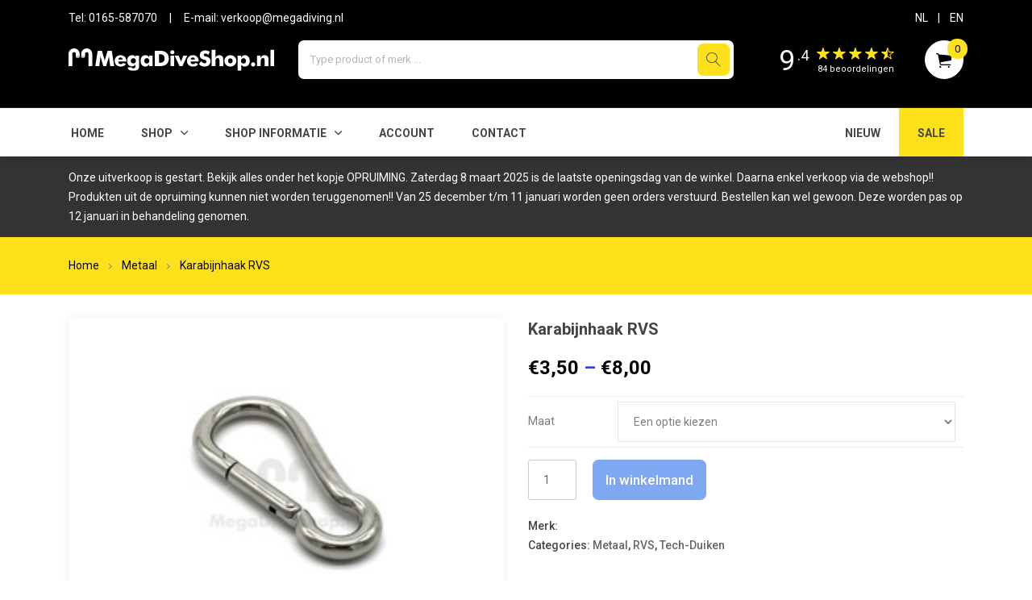

--- FILE ---
content_type: text/html; charset=UTF-8
request_url: https://www.megadiveshop.nl/product/karabijnhaak-rvs/
body_size: 14416
content:
<!doctype html>
<html lang="nl">
<head>
	<meta charset="UTF-8">
	<meta name="viewport" content="width=device-width, initial-scale=1">
	<link rel="profile" href="https://gmpg.org/xfn/11">
		
	<meta charset="utf-8">
    <meta http-equiv="x-ua-compatible" content="ie=edge">
    <title>Karabijnhaak RVS &#8211;  Mega Diveshop - Duikwinkel Roosendaal</title>
    <meta name="description" content="Karabijnhaak RVS | ">
    <meta name="viewport" content="width=device-width, initial-scale=1, shrink-to-fit=no">

    <!-- Favicon -->
    <link rel="shortcut icon" href="https://www.megadiveshop.nl/wp-content/themes/megadiveshop/images/favicon.png" type="image/x-icon">
    <link rel="apple-touch-icon" href="https://www.megadiveshop.nl/wp-content/themes/megadiveshop/images/favicon.png">

    <!-- Google font (font-family: 'Roboto', sans-serif;) --> 
    <link href="https://fonts.googleapis.com/css?family=Roboto:300,400,400i,500,700" rel="stylesheet">
    <link href="https://fonts.googleapis.com/css?family=Mukta+Malar:100,200,300,400,600,800|Roboto:100,200,300,400,600,800"
        rel="stylesheet">

    <!-- Plugins -->
    <link rel="stylesheet" href="https://www.megadiveshop.nl/wp-content/themes/megadiveshop/css/bootstrap.min.css">
    <link rel="stylesheet" href="https://www.megadiveshop.nl/wp-content/themes/megadiveshop/css/plugins.css">

    <!-- Style Css -->
    <link rel="stylesheet" href="https://www.megadiveshop.nl/wp-content/themes/megadiveshop/style.css">
	
	<!-- fancybox -->
    <link rel="stylesheet" href="https://www.megadiveshop.nl/wp-content/themes/megadiveshop/css/fancybox/core.css">
    <link rel="stylesheet" href="https://www.megadiveshop.nl/wp-content/themes/megadiveshop/css/fancybox/fullscreen.css">
    <link rel="stylesheet" href="https://www.megadiveshop.nl/wp-content/themes/megadiveshop/css/fancybox/share.css">
    <link rel="stylesheet" href="https://www.megadiveshop.nl/wp-content/themes/megadiveshop/css/fancybox/slideshow.css">
    <link rel="stylesheet" href="https://www.megadiveshop.nl/wp-content/themes/megadiveshop/css/fancybox/thumbs.css">
	
	
	
	<title>Karabijnhaak RVS &#8211; Megadiveshop</title>
<link rel='dns-prefetch' href='//s.w.org' />
<link rel="alternate" type="application/rss+xml" title="Megadiveshop &raquo; Feed" href="https://www.megadiveshop.nl/feed/" />
<link rel="alternate" type="application/rss+xml" title="Megadiveshop &raquo; Reactiesfeed" href="https://www.megadiveshop.nl/comments/feed/" />
		<script type="text/javascript">
			window._wpemojiSettings = {"baseUrl":"https:\/\/s.w.org\/images\/core\/emoji\/13.0.0\/72x72\/","ext":".png","svgUrl":"https:\/\/s.w.org\/images\/core\/emoji\/13.0.0\/svg\/","svgExt":".svg","source":{"concatemoji":"https:\/\/www.megadiveshop.nl\/wp-includes\/js\/wp-emoji-release.min.js?ver=5.5.15"}};
			!function(e,a,t){var n,r,o,i=a.createElement("canvas"),p=i.getContext&&i.getContext("2d");function s(e,t){var a=String.fromCharCode;p.clearRect(0,0,i.width,i.height),p.fillText(a.apply(this,e),0,0);e=i.toDataURL();return p.clearRect(0,0,i.width,i.height),p.fillText(a.apply(this,t),0,0),e===i.toDataURL()}function c(e){var t=a.createElement("script");t.src=e,t.defer=t.type="text/javascript",a.getElementsByTagName("head")[0].appendChild(t)}for(o=Array("flag","emoji"),t.supports={everything:!0,everythingExceptFlag:!0},r=0;r<o.length;r++)t.supports[o[r]]=function(e){if(!p||!p.fillText)return!1;switch(p.textBaseline="top",p.font="600 32px Arial",e){case"flag":return s([127987,65039,8205,9895,65039],[127987,65039,8203,9895,65039])?!1:!s([55356,56826,55356,56819],[55356,56826,8203,55356,56819])&&!s([55356,57332,56128,56423,56128,56418,56128,56421,56128,56430,56128,56423,56128,56447],[55356,57332,8203,56128,56423,8203,56128,56418,8203,56128,56421,8203,56128,56430,8203,56128,56423,8203,56128,56447]);case"emoji":return!s([55357,56424,8205,55356,57212],[55357,56424,8203,55356,57212])}return!1}(o[r]),t.supports.everything=t.supports.everything&&t.supports[o[r]],"flag"!==o[r]&&(t.supports.everythingExceptFlag=t.supports.everythingExceptFlag&&t.supports[o[r]]);t.supports.everythingExceptFlag=t.supports.everythingExceptFlag&&!t.supports.flag,t.DOMReady=!1,t.readyCallback=function(){t.DOMReady=!0},t.supports.everything||(n=function(){t.readyCallback()},a.addEventListener?(a.addEventListener("DOMContentLoaded",n,!1),e.addEventListener("load",n,!1)):(e.attachEvent("onload",n),a.attachEvent("onreadystatechange",function(){"complete"===a.readyState&&t.readyCallback()})),(n=t.source||{}).concatemoji?c(n.concatemoji):n.wpemoji&&n.twemoji&&(c(n.twemoji),c(n.wpemoji)))}(window,document,window._wpemojiSettings);
		</script>
		<style type="text/css">
img.wp-smiley,
img.emoji {
	display: inline !important;
	border: none !important;
	box-shadow: none !important;
	height: 1em !important;
	width: 1em !important;
	margin: 0 .07em !important;
	vertical-align: -0.1em !important;
	background: none !important;
	padding: 0 !important;
}
</style>
	<link rel='stylesheet' id='wp-block-library-css'  href='https://www.megadiveshop.nl/wp-includes/css/dist/block-library/style.min.css?ver=5.5.15' type='text/css' media='all' />
<link rel='stylesheet' id='wc-block-vendors-style-css'  href='https://www.megadiveshop.nl/wp-content/plugins/woocommerce/packages/woocommerce-blocks/build/vendors-style.css?ver=4.0.0' type='text/css' media='all' />
<link rel='stylesheet' id='wc-block-style-css'  href='https://www.megadiveshop.nl/wp-content/plugins/woocommerce/packages/woocommerce-blocks/build/style.css?ver=4.0.0' type='text/css' media='all' />
<link rel='stylesheet' id='pwb-styles-frontend-css'  href='https://www.megadiveshop.nl/wp-content/plugins/perfect-woocommerce-brands/assets/css/styles-frontend.min.css?ver=1.8.6' type='text/css' media='all' />
<link rel='stylesheet' id='woocommerce-layout-css'  href='https://www.megadiveshop.nl/wp-content/plugins/woocommerce/assets/css/woocommerce-layout.css?ver=4.9.2' type='text/css' media='all' />
<link rel='stylesheet' id='woocommerce-smallscreen-css'  href='https://www.megadiveshop.nl/wp-content/plugins/woocommerce/assets/css/woocommerce-smallscreen.css?ver=4.9.2' type='text/css' media='only screen and (max-width: 768px)' />
<link rel='stylesheet' id='woocommerce-general-css'  href='https://www.megadiveshop.nl/wp-content/plugins/woocommerce/assets/css/woocommerce.css?ver=4.9.2' type='text/css' media='all' />
<style id='woocommerce-inline-inline-css' type='text/css'>
.woocommerce form .form-row .required { visibility: visible; }
</style>
<script type='text/javascript' src='https://www.megadiveshop.nl/wp-includes/js/jquery/jquery.js?ver=1.12.4-wp' id='jquery-core-js'></script>
<link rel="https://api.w.org/" href="https://www.megadiveshop.nl/wp-json/" /><link rel="alternate" type="application/json" href="https://www.megadiveshop.nl/wp-json/wp/v2/product/105692" /><link rel="EditURI" type="application/rsd+xml" title="RSD" href="https://www.megadiveshop.nl/xmlrpc.php?rsd" />
<link rel="wlwmanifest" type="application/wlwmanifest+xml" href="https://www.megadiveshop.nl/wp-includes/wlwmanifest.xml" /> 
<meta name="generator" content="WordPress 5.5.15" />
<meta name="generator" content="WooCommerce 4.9.2" />
<link rel="canonical" href="https://www.megadiveshop.nl/product/karabijnhaak-rvs/" />
<link rel='shortlink' href='https://www.megadiveshop.nl/?p=105692' />
<link rel="alternate" type="application/json+oembed" href="https://www.megadiveshop.nl/wp-json/oembed/1.0/embed?url=https%3A%2F%2Fwww.megadiveshop.nl%2Fproduct%2Fkarabijnhaak-rvs%2F" />
<link rel="alternate" type="text/xml+oembed" href="https://www.megadiveshop.nl/wp-json/oembed/1.0/embed?url=https%3A%2F%2Fwww.megadiveshop.nl%2Fproduct%2Fkarabijnhaak-rvs%2F&#038;format=xml" />
	<noscript><style>.woocommerce-product-gallery{ opacity: 1 !important; }</style></noscript>
	<style type="text/css">.recentcomments a{display:inline !important;padding:0 !important;margin:0 !important;}</style>	

    <!-- Custom Styles -->
    <link rel="stylesheet" href="https://www.megadiveshop.nl/wp-content/themes/megadiveshop/css/custom.css">
	

	<script>
		var __SITE_URL 		= 'https://www.megadiveshop.nl/';
		var GET 			= [];
		var currentTime 	= 1769269856	</script>


	
</head>

<body class="product-template-default single single-product postid-105692 theme-megadiveshop woocommerce woocommerce-page woocommerce-no-js">




 <!--[if lte IE 9]>
    	<p class="browserupgrade">You are using an <strong>outdated</strong> browser. Please <a href="https://browsehappy.com/">upgrade your browser</a> to improve your experience and security.</p>
  	<![endif]-->

    <!-- Add your site or application content here -->

    <!-- Wrapper -->
    <div id="wrapper" class="wrapper">

        <!-- Header -->
        <header class="header header-3">
			
            <!-- Header Middle Area -->
            <div class="header-middle bg-theme">
                <div class="container">
					<div class="row mb-3">
						<div class="col-6">
							<div class="d-none d-md-inline-block">
								Tel:  <a href="tel:0031165587070">0165-587070</a> &nbsp;&nbsp;&nbsp; | &nbsp;&nbsp;&nbsp;
								E-mail: <a href="mailto:verkoop@megadiving.nl">verkoop@megadiving.nl</a>
							</div>
						</div>
						<div class="col-6 text-right">
							<a href="https://www.megadiveshop.nl/wp-admin/admin-ajax.php?action=megadiveshop_lang&lang=nl" class="lang" data-lang="nl">NL</a> &nbsp;&nbsp; | &nbsp;&nbsp; <a href="https://www.megadiveshop.nl/wp-admin/admin-ajax.php?action=megadiveshop_lang&lang=en" class="lang" data-lang="en">EN</a>
						</div>
					</div>
                    <div class="row align-items-center">
                        <div class="col-lg-3 col-md-8 col-sm-12 order-1 order-lg-1">
                           
							<a href="https://www.megadiveshop.nl" class="header-logo">
								<div class="mobile-menu clearfix"> </div>
                                <img src="https://www.megadiveshop.nl/wp-content/themes/megadiveshop/images/logo.svg" class="header-logo-img" alt="Megadiveshop">
                            </a>
                        </div>
                        <div class="col-lg-6 col-12 order-3 order-lg-2">
                            <form action="#" class="header-searchbox" id="header-search">
                                <input type="text" placeholder="Type product of merk ..." id="search-input-listener">
                                <button type="submit"><i class="lnr lnr-magnifier"></i></button>
                            </form>
							<div class="search-results-wrapper"></div>
                        </div>
                        <div class="col-lg-3 col-md-6 col-sm-6 order-2 order-lg-3">
                            <a href="https://www.megadiveshop.nl/m-ervaringen/">
								<div class="header-icons" >
																<div class="header-account header-experience">
									<span class="" style="
										font-size: 35px;
										padding-top: 13px;
										display: inline-block;
									">9</span>
									<span style="
										display: inline-block;
										vertical-align: 12px;
										font-size: 18px;
									">.4</span>
									<span class="" style="
										display: inline-block;
										vertical-align: -2px;
										margin-left: 7px;
										font-size: 18px;
										margin-right: 5px;
									">								
										<i class="ion ion-ios-star" style="color:#FFE11B;"></i> 
										<i class="ion ion-ios-star" style="color:#FFE11B;"></i> 
										<i class="ion ion-ios-star" style="color:#FFE11B;"></i> 
										<i class="ion ion-ios-star" style="color:#FFE11B;"></i> 
										<i class="ion ion-ios-star-half" style="color:#FFE11B;"></i>
										<span style="font-size: 11px;display: block; margin-top: -5px;">
											84 beoordelingen										</span> 
									</span>
								</div>
                                <div class="header-cart">
                                    <a class="header-carticon" href="https://www.megadiveshop.nl/winkelwagen"><i class="ion ion-ios-cart"></i><span
                                            class="count">0</span></a>
                                </div>
                            </div>
                            </a>
                        </div>
                    </div>
                </div>
            </div>
            <!--// Header Middle Area -->

            <!-- Header Bottom Area -->
            <div class="header-bottom bg-white">
                <div class="container">
                    <div class="row align-items-center">
                        <div class="col-lg-12 d-none d-lg-block">
                            <!-- Navigation -->
                            <nav class="ho-navigation ho-navigation-3">							
								<ul class=""><li class=""><a href="https://www.megadiveshop.nl/">Home</a></li><li class="dropdown-holder"><a href="#">Shop</a><ul class="hodropdown"><li class="category-12254"><a href="https://www.megadiveshop.nl/product-categorie/745-akties-merken">AKTIES merken</a></li><li class="category-11914"><a href="https://www.megadiveshop.nl/product-categorie/34-accessoires">Accessoires</a><ul class="subs"><li class="category-12511"><a href="https://www.megadiveshop.nl//product-categorie/34-accessoires/algemeen/">Algemeen <span class="product-count"></span></a></li><li class="category-12484"><a href="https://www.megadiveshop.nl//product-categorie/34-accessoires/bevestigen/">Bevestigen <span class="product-count"></span></a></li><li class="category-12061"><a href="https://www.megadiveshop.nl//product-categorie/34-accessoires/331-boeien/">Boeien <span class="product-count"></span></a></li><li class="category-12240"><a href="https://www.megadiveshop.nl//product-categorie/34-accessoires/710-communicatie/">Communicatie <span class="product-count"></span></a></li><li class="category-12193"><a href="https://www.megadiveshop.nl//product-categorie/34-accessoires/650-leitjes/">Leitjes <span class="product-count"></span></a></li><li class="category-12256"><a href="https://www.megadiveshop.nl//product-categorie/34-accessoires/758-logboeken/">Logboeken <span class="product-count"></span></a></li><li class="category-12621"><a href="https://www.megadiveshop.nl//product-categorie/34-accessoires/markeren-merken/">Markeren <span class="product-count"></span></a></li><li class="category-12590"><a href="https://www.megadiveshop.nl//product-categorie/34-accessoires/markers/">Markers <span class="product-count"></span></a></li><li class="category-12238"><a href="https://www.megadiveshop.nl//product-categorie/34-accessoires/705-maskers/">Maskers <span class="product-count"></span></a></li><li class="category-12405"><a href="https://www.megadiveshop.nl//product-categorie/34-accessoires/metaal/">Metaal <span class="product-count"></span></a></li><li class="category-11953"><a href="https://www.megadiveshop.nl//product-categorie/34-accessoires/84-onderhoud/">Onderhoud <span class="product-count"></span></a></li><li class="category-12182"><a href="https://www.megadiveshop.nl//product-categorie/34-accessoires/624-opbergen/">Opbergen <span class="product-count"></span></a></li><li class="category-11954"><a href="https://www.megadiveshop.nl//product-categorie/34-accessoires/85-ophangen/">Ophangen <span class="product-count"></span></a></li><li class="category-12062"><a href="https://www.megadiveshop.nl//product-categorie/34-accessoires/332-reels-spools/">Reels&amp;Spools <span class="product-count"></span></a></li><li class="category-12509"><a href="https://www.megadiveshop.nl//product-categorie/34-accessoires/sleutelhanger/">Sleutelhangers <span class="product-count"></span></a></li><li class="category-12510"><a href="https://www.megadiveshop.nl//product-categorie/34-accessoires/stickers/">Stickers <span class="product-count"></span></a></li><li class="category-11957"><a href="https://www.megadiveshop.nl//product-categorie/34-accessoires/94-tech-diving/">Tech Diving <span class="product-count"></span></a></li><li class="category-12176"><a href="https://www.megadiveshop.nl//product-categorie/34-accessoires/613-trimvesten/">Trimvesten <span class="product-count"></span></a></li><li class="category-12483"><a href="https://www.megadiveshop.nl//product-categorie/34-accessoires/veiligheid/">Veiligheid <span class="product-count"></span></a></li><li class="category-12255"><a href="https://www.megadiveshop.nl//product-categorie/34-accessoires/750-verzendkosten/">Verzendkosten <span class="product-count"></span></a></li><li class="category-12181"><a href="https://www.megadiveshop.nl//product-categorie/34-accessoires/622-vinnen/">Vinnen <span class="product-count"></span></a></li></ul></li><li class="category-11962"><a href="https://www.megadiveshop.nl/product-categorie/163-ademautomaten">Ademautomaten</a><ul class="subs"><li class="category-11968"><a href="https://www.megadiveshop.nl//product-categorie/163-ademautomaten/209-accessoires/">Accessoires <span class="product-count"></span></a></li><li class="category-11969"><a href="https://www.megadiveshop.nl//product-categorie/163-ademautomaten/210-automaten/">Automaten <span class="product-count"></span></a></li><li class="category-12302"><a href="https://www.megadiveshop.nl//product-categorie/163-ademautomaten/automatenset/">Automatensets <span class="product-count"></span></a></li><li class="category-12312"><a href="https://www.megadiveshop.nl//product-categorie/163-ademautomaten/complete-automatenset/">Complete automatenset <span class="product-count"></span></a></li><li class="category-12304"><a href="https://www.megadiveshop.nl//product-categorie/163-ademautomaten/dubbelsetautomaten-163-ademautomaten/">Dubbelset automaten <span class="product-count"></span></a></li><li class="category-12032"><a href="https://www.megadiveshop.nl//product-categorie/163-ademautomaten/287-eerste-trappen/">Eerste trappen <span class="product-count"></span></a></li><li class="category-12504"><a href="https://www.megadiveshop.nl//product-categorie/163-ademautomaten/mondstuk/">Mondstukken <span class="product-count"></span></a></li><li class="category-12077"><a href="https://www.megadiveshop.nl//product-categorie/163-ademautomaten/356-nitrox/">Nitrox <span class="product-count"></span></a></li><li class="category-12507"><a href="https://www.megadiveshop.nl//product-categorie/163-ademautomaten/octopushouder-163-ademautomaten/">Octopushouders <span class="product-count"></span></a></li><li class="category-11967"><a href="https://www.megadiveshop.nl//product-categorie/163-ademautomaten/208-octopussen/">Octopussen <span class="product-count"></span></a></li><li class="category-12411"><a href="https://www.megadiveshop.nl//product-categorie/163-ademautomaten/rubber-slangen/">Rubber Slangen <span class="product-count"></span></a></li><li class="category-12307"><a href="https://www.megadiveshop.nl//product-categorie/163-ademautomaten/sidemountset-163-ademautomaten/">Sidemountsets <span class="product-count"></span></a></li><li class="category-12074"><a href="https://www.megadiveshop.nl//product-categorie/163-ademautomaten/353-superflex-slangen/">Superflex Slangen <span class="product-count"></span></a></li><li class="category-12235"><a href="https://www.megadiveshop.nl//product-categorie/163-ademautomaten/702-toebehoren/">Toebehoren <span class="product-count"></span></a></li><li class="category-12026"><a href="https://www.megadiveshop.nl//product-categorie/163-ademautomaten/280-tweede-trappen/">Tweede trappen <span class="product-count"></span></a></li></ul></li><li class="category-11911"><a href="https://www.megadiveshop.nl/product-categorie/41-boeken-dvd-s">Boeken &amp; DVD's</a></li><li class="category-12057"><a href="https://www.megadiveshop.nl/product-categorie/327-boxen">Boxen</a></li><li class="category-11915"><a href="https://www.megadiveshop.nl/product-categorie/35-computers">Computers</a><ul class="subs"><li class="category-12320"><a href="https://www.megadiveshop.nl//product-categorie/35-computers/bandjes/">Bandjes <span class="product-count"></span></a></li><li class="category-12328"><a href="https://www.megadiveshop.nl//product-categorie/35-computers/batterijkit/">Batterijkits <span class="product-count"></span></a></li><li class="category-12331"><a href="https://www.megadiveshop.nl//product-categorie/35-computers/boots-bungees-35-computers/">Boots &amp; bungees <span class="product-count"></span></a></li><li class="category-12393"><a href="https://www.megadiveshop.nl//product-categorie/35-computers/computer-tas-35-computers/">Computer tasjes <span class="product-count"></span></a></li><li class="category-12319"><a href="https://www.megadiveshop.nl//product-categorie/35-computers/computers-35-computers/">Computers <span class="product-count"></span></a></li><li class="category-12327"><a href="https://www.megadiveshop.nl//product-categorie/35-computers/display-beschermer-35-computers/">Display beschermers <span class="product-count"></span></a></li><li class="category-12549"><a href="https://www.megadiveshop.nl//product-categorie/35-computers/overig-35-computers/">Overig <span class="product-count"></span></a></li><li class="category-12324"><a href="https://www.megadiveshop.nl//product-categorie/35-computers/pc-interfaces/">PC Interfaces <span class="product-count"></span></a></li><li class="category-12396"><a href="https://www.megadiveshop.nl//product-categorie/35-computers/upgrades/">Upgrades <span class="product-count"></span></a></li><li class="category-12323"><a href="https://www.megadiveshop.nl//product-categorie/35-computers/verlengbanden-35-computers/">Verlengbanden <span class="product-count"></span></a></li><li class="category-12395"><a href="https://www.megadiveshop.nl//product-categorie/35-computers/zender/">Zenders <span class="product-count"></span></a></li></ul></li><li class="category-11921"><a href="https://www.megadiveshop.nl/product-categorie/29-flessen">Flessen</a><ul class="subs"><li class="category-12433"><a href="https://www.megadiveshop.nl//product-categorie/29-flessen/adapters/">Adapters <span class="product-count"></span></a></li><li class="category-12438"><a href="https://www.megadiveshop.nl//product-categorie/29-flessen/duikfles-banden/">Duikfles banden <span class="product-count"></span></a></li><li class="category-12432"><a href="https://www.megadiveshop.nl//product-categorie/29-flessen/handvat/">Handvaten <span class="product-count"></span></a></li><li class="category-12575"><a href="https://www.megadiveshop.nl//product-categorie/29-flessen/kale-fles/">Kale fles <span class="product-count"></span></a></li><li class="category-12565"><a href="https://www.megadiveshop.nl//product-categorie/29-flessen/metalsub-quick-release/">Metalsub Quick Release <span class="product-count"></span></a></li><li class="category-12437"><a href="https://www.megadiveshop.nl//product-categorie/29-flessen/oppervlakte-manometers/">Oppervlakte manometers <span class="product-count"></span></a></li><li class="category-12595"><a href="https://www.megadiveshop.nl//product-categorie/29-flessen/overige/">Overige <span class="product-count"></span></a></li><li class="category-12441"><a href="https://www.megadiveshop.nl//product-categorie/29-flessen/persoonlijk-filter-29-flessen/">Persoonlijk filter <span class="product-count"></span></a></li><li class="category-12592"><a href="https://www.megadiveshop.nl//product-categorie/29-flessen/stage-rigging/">Stage Rigging <span class="product-count"></span></a></li><li class="category-11943"><a href="https://www.megadiveshop.nl//product-categorie/29-flessen/68-dubbel-sets/">dubbel sets <span class="product-count"></span></a></li><li class="category-11942"><a href="https://www.megadiveshop.nl//product-categorie/29-flessen/67-enkele-fles/">enkele fles <span class="product-count"></span></a></li><li class="category-11947"><a href="https://www.megadiveshop.nl//product-categorie/29-flessen/72-flesnetten/">flesnetten <span class="product-count"></span></a></li><li class="category-11946"><a href="https://www.megadiveshop.nl//product-categorie/29-flessen/71-flesvoeten/">flesvoeten <span class="product-count"></span></a></li><li class="category-11945"><a href="https://www.megadiveshop.nl//product-categorie/29-flessen/70-kranen/">kranen <span class="product-count"></span></a></li><li class="category-12174"><a href="https://www.megadiveshop.nl//product-categorie/29-flessen/611-schietsport/">schietsport <span class="product-count"></span></a></li><li class="category-11944"><a href="https://www.megadiveshop.nl//product-categorie/29-flessen/69-stages/">stages <span class="product-count"></span></a></li></ul></li><li class="category-11909"><a href="https://www.megadiveshop.nl/product-categorie/39-fotografie-filmen">Fotografie &amp; Filmen</a></li><li class="category-11960"><a href="https://www.megadiveshop.nl/product-categorie/110-gebruikt-materiaal">Gebruikt materiaal</a><ul class="subs"><li class="category-12538"><a href="https://www.megadiveshop.nl//product-categorie/110-gebruikt-materiaal/ademautomaat/">Ademautomaten <span class="product-count"></span></a></li><li class="category-12550"><a href="https://www.megadiveshop.nl//product-categorie/110-gebruikt-materiaal/diversen/">Diversen <span class="product-count"></span></a></li><li class="category-12541"><a href="https://www.megadiveshop.nl//product-categorie/110-gebruikt-materiaal/duikpak/">Duikpakken <span class="product-count"></span></a></li><li class="category-12536"><a href="https://www.megadiveshop.nl//product-categorie/110-gebruikt-materiaal/fles/">Flessen <span class="product-count"></span></a></li><li class="category-12544"><a href="https://www.megadiveshop.nl//product-categorie/110-gebruikt-materiaal/fotografie/">Fotografie <span class="product-count"></span></a></li><li class="category-12537"><a href="https://www.megadiveshop.nl//product-categorie/110-gebruikt-materiaal/instrumenten/">Instrumenten <span class="product-count"></span></a></li><li class="category-12542"><a href="https://www.megadiveshop.nl//product-categorie/110-gebruikt-materiaal/lampen/">Lampen <span class="product-count"></span></a></li><li class="category-12540"><a href="https://www.megadiveshop.nl//product-categorie/110-gebruikt-materiaal/messen-110-gebruikt-materiaal/">Messen <span class="product-count"></span></a></li><li class="category-12546"><a href="https://www.megadiveshop.nl//product-categorie/110-gebruikt-materiaal/tassen-110-gebruikt-materiaal/">Tassen <span class="product-count"></span></a></li><li class="category-12535"><a href="https://www.megadiveshop.nl//product-categorie/110-gebruikt-materiaal/trimvest-2/">Trimvesten <span class="product-count"></span></a></li><li class="category-12539"><a href="https://www.megadiveshop.nl//product-categorie/110-gebruikt-materiaal/vinnen/">Vinnen <span class="product-count"></span></a></li></ul></li><li class="category-11908"><a href="https://www.megadiveshop.nl/product-categorie/38-hand-schoenen">Hand-schoenen</a><ul class="subs"><li class="category-12458"><a href="https://www.megadiveshop.nl//product-categorie/38-hand-schoenen/handschoen/">Handschoenen <span class="product-count"></span></a></li><li class="category-12461"><a href="https://www.megadiveshop.nl//product-categorie/38-hand-schoenen/laarzen-38-hand-schoenen/">Laarzen <span class="product-count"></span></a></li><li class="category-12462"><a href="https://www.megadiveshop.nl//product-categorie/38-hand-schoenen/sokken/">Sokken <span class="product-count"></span></a></li></ul></li><li class="category-11916"><a href="https://www.megadiveshop.nl/product-categorie/36-horloges">Horloges</a><ul class="subs"><li class="category-12140"><a href="https://www.megadiveshop.nl//product-categorie/36-horloges/556-overige-merken/">Overige merken <span class="product-count"></span></a></li></ul></li><li class="category-11920"><a href="https://www.megadiveshop.nl/product-categorie/28-instrumenten">Instrumenten</a><ul class="subs"><li class="category-12513"><a href="https://www.megadiveshop.nl//product-categorie/28-instrumenten/console/">Consoles <span class="product-count"></span></a></li><li class="category-12520"><a href="https://www.megadiveshop.nl//product-categorie/28-instrumenten/onderdelen-28-instrumenten/">Onderdelen/Accessoires <span class="product-count"></span></a></li><li class="category-12516"><a href="https://www.megadiveshop.nl//product-categorie/28-instrumenten/polsinstrument-28-instrumenten/">Polsinstrument <span class="product-count"></span></a></li><li class="category-12517"><a href="https://www.megadiveshop.nl//product-categorie/28-instrumenten/slang-28-instrumenten/">Slangen <span class="product-count"></span></a></li></ul></li><li class="category-11923"><a href="https://www.megadiveshop.nl/product-categorie/31-lampen">Lampen</a><ul class="subs"><li class="category-12143"><a href="https://www.megadiveshop.nl//product-categorie/31-lampen/559-accessoires/">Accessoires <span class="product-count"></span></a></li><li class="category-12141"><a href="https://www.megadiveshop.nl//product-categorie/31-lampen/557-accu-s/">Accu's <span class="product-count"></span></a></li><li class="category-12297"><a href="https://www.megadiveshop.nl//product-categorie/31-lampen/accu-packs/">Accupacks <span class="product-count"></span></a></li><li class="category-12192"><a href="https://www.megadiveshop.nl//product-categorie/31-lampen/644-foto-video-sets/">Foto/video sets <span class="product-count"></span></a></li><li class="category-12144"><a href="https://www.megadiveshop.nl//product-categorie/31-lampen/560-handlampen/">Handlampen <span class="product-count"></span></a></li><li class="category-12227"><a href="https://www.megadiveshop.nl//product-categorie/31-lampen/690-handvaten/">Handvaten <span class="product-count"></span></a></li><li class="category-12142"><a href="https://www.megadiveshop.nl//product-categorie/31-lampen/558-kabellampen/">Kabellampen <span class="product-count"></span></a></li><li class="category-12138"><a href="https://www.megadiveshop.nl//product-categorie/31-lampen/554-kabellampen-sets/">Kabellampen/sets <span class="product-count"></span></a></li><li class="category-12293"><a href="https://www.megadiveshop.nl//product-categorie/31-lampen/kabel/">Kabels <span class="product-count"></span></a></li><li class="category-12226"><a href="https://www.megadiveshop.nl//product-categorie/31-lampen/689-laders/">Laders <span class="product-count"></span></a></li><li class="category-12146"><a href="https://www.megadiveshop.nl//product-categorie/31-lampen/562-lamp-set/">Lamp set <span class="product-count"></span></a></li><li class="category-12299"><a href="https://www.megadiveshop.nl//product-categorie/31-lampen/lampjes/">Lampjes <span class="product-count"></span></a></li><li class="category-12127"><a href="https://www.megadiveshop.nl//product-categorie/31-lampen/543-lampkoppen/">Lampkoppen <span class="product-count"></span></a></li></ul></li><li class="category-11919"><a href="https://www.megadiveshop.nl/product-categorie/25-lood-gordels">Lood &amp; Gordels</a><ul class="subs"><li class="category-12156"><a href="https://www.megadiveshop.nl//product-categorie/25-lood-gordels/578-accessoires/">Accessoires <span class="product-count"></span></a></li><li class="category-11955"><a href="https://www.megadiveshop.nl//product-categorie/25-lood-gordels/172-loodblokken/">Loodblokken <span class="product-count"></span></a></li><li class="category-11952"><a href="https://www.megadiveshop.nl//product-categorie/25-lood-gordels/173-loodgordels/">Loodgordels <span class="product-count"></span></a></li><li class="category-11961"><a href="https://www.megadiveshop.nl//product-categorie/25-lood-gordels/171-softlood/">Softlood <span class="product-count"></span></a></li></ul></li><li class="category-11925"><a href="https://www.megadiveshop.nl/product-categorie/22-maskers">Maskers</a><ul class="subs"><li class="category-12246"><a href="https://www.megadiveshop.nl//product-categorie/22-maskers/729-accessoires-parts/">Accessoires/parts <span class="product-count"></span></a></li><li class="category-12249"><a href="https://www.megadiveshop.nl//product-categorie/22-maskers/734-communicatie/">Communicatie <span class="product-count"></span></a></li><li class="category-12200"><a href="https://www.megadiveshop.nl//product-categorie/22-maskers/657-glazen-op-sterkte/">Glazen op sterkte <span class="product-count"></span></a></li><li class="category-12398"><a href="https://www.megadiveshop.nl//product-categorie/22-maskers/maskers/">Maskers <span class="product-count"></span></a></li><li class="category-12401"><a href="https://www.megadiveshop.nl//product-categorie/22-maskers/snorkelsets/">Snorkelsets <span class="product-count"></span></a></li><li class="category-12400"><a href="https://www.megadiveshop.nl//product-categorie/22-maskers/volgelaatmaskers/">Volgelaatmaskers <span class="product-count"></span></a></li></ul></li><li class="category-11910"><a href="https://www.megadiveshop.nl/product-categorie/40-messen-gereedschap">Messen &amp; Gereedschap</a><ul class="subs"><li class="category-12498"><a href="https://www.megadiveshop.nl//product-categorie/40-messen-gereedschap/gereedschap/">Gereedschap <span class="product-count"></span></a></li><li class="category-12501"><a href="https://www.megadiveshop.nl//product-categorie/40-messen-gereedschap/lijnsnijder-40-messen-gereedschap/">Lijnsnijders <span class="product-count"></span></a></li><li class="category-12497"><a href="https://www.megadiveshop.nl//product-categorie/40-messen-gereedschap/messen-40-messen-gereedschap/">Messen <span class="product-count"></span></a></li><li class="category-12494"><a href="https://www.megadiveshop.nl//product-categorie/40-messen-gereedschap/onderdelen-40-messen-gereedschap/">Onderdelen <span class="product-count"></span></a></li></ul></li><li class="category-12301"><a href="https://www.megadiveshop.nl/product-categorie/nieuw">Nieuw</a></li><li class="category-12269"><a href="https://www.megadiveshop.nl/product-categorie/sale">OPRUIMING</a></li><li class="category-12239"><a href="https://www.megadiveshop.nl/product-categorie/707-onderdelen">Onderdelen</a></li><li class="category-11924"><a href="https://www.megadiveshop.nl/product-categorie/32-pakken">Pakken</a><ul class="subs"><li class="category-11927"><a href="https://www.megadiveshop.nl//product-categorie/32-pakken/52-caps/">Caps <span class="product-count"></span></a></li><li class="category-11906"><a href="https://www.megadiveshop.nl//product-categorie/32-pakken/50-droogpakken/">Droogpakken <span class="product-count"></span></a></li><li class="category-11926"><a href="https://www.megadiveshop.nl//product-categorie/32-pakken/51-natpakken/">Natpakken <span class="product-count"></span></a></li><li class="category-12283"><a href="https://www.megadiveshop.nl//product-categorie/32-pakken/neoprene-overige/">Neoprene overige <span class="product-count"></span></a></li><li class="category-11963"><a href="https://www.megadiveshop.nl//product-categorie/32-pakken/187-onderpakken/">Onderpakken <span class="product-count"></span></a></li><li class="category-12194"><a href="https://www.megadiveshop.nl//product-categorie/32-pakken/651-pakverwarming/">Pakverwarming <span class="product-count"></span></a></li><li class="category-12580"><a href="https://www.megadiveshop.nl//product-categorie/32-pakken/thermal-skin-32-pakken/">Thermal skin <span class="product-count"></span></a></li></ul></li><li class="category-12257"><a href="https://www.megadiveshop.nl/product-categorie/767-schietsport">Schietsport</a></li><li class="category-12218"><a href="https://www.megadiveshop.nl/product-categorie/681-side-mount">Side Mount</a></li><li class="category-11917"><a href="https://www.megadiveshop.nl/product-categorie/23-snorkels">Snorkels</a></li><li class="category-11922"><a href="https://www.megadiveshop.nl/product-categorie/30-tassen-koffers">Tassen &amp; Koffers</a><ul class="subs"><li class="category-12196"><a href="https://www.megadiveshop.nl//product-categorie/30-tassen-koffers/653-accessoires/">Accessoires <span class="product-count"></span></a></li><li class="category-12528"><a href="https://www.megadiveshop.nl//product-categorie/30-tassen-koffers/dry-bag/">Dry bags <span class="product-count"></span></a></li><li class="category-12164"><a href="https://www.megadiveshop.nl//product-categorie/30-tassen-koffers/599-grote-koffers/">Grote koffers <span class="product-count"></span></a></li><li class="category-12163"><a href="https://www.megadiveshop.nl//product-categorie/30-tassen-koffers/598-kleine-koffers/">Kleine koffers <span class="product-count"></span></a></li><li class="category-12241"><a href="https://www.megadiveshop.nl//product-categorie/30-tassen-koffers/714-losse-schuimvulling/">Losse schuimvulling <span class="product-count"></span></a></li><li class="category-12531"><a href="https://www.megadiveshop.nl//product-categorie/30-tassen-koffers/mesh-bag-30-tassen-koffers/">Mesh bags <span class="product-count"></span></a></li><li class="category-12532"><a href="https://www.megadiveshop.nl//product-categorie/30-tassen-koffers/snorkeltas/">Snorkeltas <span class="product-count"></span></a></li><li class="category-12409"><a href="https://www.megadiveshop.nl//product-categorie/30-tassen-koffers/tassen/">Tassen <span class="product-count"></span></a></li></ul></li><li class="category-11907"><a href="https://www.megadiveshop.nl/product-categorie/37-trimvesten">Trimvesten</a><ul class="subs"><li class="category-12179"><a href="https://www.megadiveshop.nl//product-categorie/37-trimvesten/616-accessoires/">Accessoires <span class="product-count"></span></a></li><li class="category-12473"><a href="https://www.megadiveshop.nl//product-categorie/37-trimvesten/camband-37-trimvesten/">Cambands <span class="product-count"></span></a></li><li class="category-12469"><a href="https://www.megadiveshop.nl//product-categorie/37-trimvesten/inflator-37-trimvesten/">Inflators <span class="product-count"></span></a></li><li class="category-12467"><a href="https://www.megadiveshop.nl//product-categorie/37-trimvesten/loodzak-37-trimvesten/">Loodzakken <span class="product-count"></span></a></li><li class="category-12639"><a href="https://www.megadiveshop.nl//product-categorie/37-trimvesten/onderdelen-37-trimvesten/">Onderdelen <span class="product-count"></span></a></li><li class="category-12470"><a href="https://www.megadiveshop.nl//product-categorie/37-trimvesten/pocket/">Pockets <span class="product-count"></span></a></li><li class="category-12474"><a href="https://www.megadiveshop.nl//product-categorie/37-trimvesten/slang/">Slangen <span class="product-count"></span></a></li><li class="category-12403"><a href="https://www.megadiveshop.nl//product-categorie/37-trimvesten/trimvest/">Trimvesten <span class="product-count"></span></a></li></ul></li><li class="category-11918"><a href="https://www.megadiveshop.nl/product-categorie/24-vinnen">Vinnen</a><ul class="subs"><li class="category-11933"><a href="https://www.megadiveshop.nl//product-categorie/24-vinnen/58-gesloten-vinnen/">gesloten vinnen <span class="product-count"></span></a></li><li class="category-11934"><a href="https://www.megadiveshop.nl//product-categorie/24-vinnen/59-open-hiel-vinnen/">open hiel vinnen <span class="product-count"></span></a></li><li class="category-11935"><a href="https://www.megadiveshop.nl//product-categorie/24-vinnen/60-vin-accessoires/">vin accessoires <span class="product-count"></span></a></li></ul></li><li class="category-12245"><a href="https://www.megadiveshop.nl/product-categorie/728-volgelaatmaskers">Volgelaatmaskers</a></li><li class="category-11973"><a href="https://www.megadiveshop.nl/product-categorie/216-voorpagina">Voorpagina</a><ul class="subs"><li class="category-11974"><a href="https://www.megadiveshop.nl//product-categorie/216-voorpagina/217-duiken/">Duiken <span class="product-count"></span></a></li><li class="category-11977"><a href="https://www.megadiveshop.nl//product-categorie/216-voorpagina/220-kinderen/">Kinderen <span class="product-count"></span></a></li><li class="category-11975"><a href="https://www.megadiveshop.nl//product-categorie/216-voorpagina/218-snorkelen/">Snorkelen <span class="product-count"></span></a></li><li class="category-11976"><a href="https://www.megadiveshop.nl//product-categorie/216-voorpagina/219-tech-duiken/">Tech-Duiken <span class="product-count"></span></a></li></ul></li><li class="category-11950"><a href="https://www.megadiveshop.nl/product-categorie/78-wings">Wings</a><ul class="subs"><li class="category-12447"><a href="https://www.megadiveshop.nl//product-categorie/78-wings/back-plates/">Back plates <span class="product-count"></span></a></li><li class="category-12445"><a href="https://www.megadiveshop.nl//product-categorie/78-wings/bladder/">Bladders <span class="product-count"></span></a></li><li class="category-12446"><a href="https://www.megadiveshop.nl//product-categorie/78-wings/harnas/">Harnassen <span class="product-count"></span></a></li><li class="category-12448"><a href="https://www.megadiveshop.nl//product-categorie/78-wings/onderdelen/">Onderdelen <span class="product-count"></span></a></li><li class="category-12444"><a href="https://www.megadiveshop.nl//product-categorie/78-wings/wings-complete/">Wings compleet <span class="product-count"></span></a></li></ul></li><li class="category-11913"><a href="https://www.megadiveshop.nl/product-categorie/33-zwem-kleding">Zwem- kleding</a><ul class="subs"><li class="category-11940"><a href="https://www.megadiveshop.nl//product-categorie/33-zwem-kleding/65-caps/">caps <span class="product-count"></span></a></li><li class="category-12185"><a href="https://www.megadiveshop.nl//product-categorie/33-zwem-kleding/629-handdoeken/">handdoeken <span class="product-count"></span></a></li><li class="category-11939"><a href="https://www.megadiveshop.nl//product-categorie/33-zwem-kleding/64-rashguards/">rashguards <span class="product-count"></span></a></li><li class="category-11938"><a href="https://www.megadiveshop.nl//product-categorie/33-zwem-kleding/63-shirts/">shirts <span class="product-count"></span></a></li><li class="category-11937"><a href="https://www.megadiveshop.nl//product-categorie/33-zwem-kleding/62-waterschoenen/">waterschoenen <span class="product-count"></span></a></li><li class="category-11949"><a href="https://www.megadiveshop.nl//product-categorie/33-zwem-kleding/74-zonnebrillen/">zonnebrillen <span class="product-count"></span></a></li><li class="category-11941"><a href="https://www.megadiveshop.nl//product-categorie/33-zwem-kleding/66-zwembrillen/">zwembrillen <span class="product-count"></span></a></li><li class="category-11936"><a href="https://www.megadiveshop.nl//product-categorie/33-zwem-kleding/61-zwemkleding/">zwemkleding <span class="product-count"></span></a></li></ul></li></ul></li><li class=" dropdown-holder"><a href="https://www.megadiveshop.nl/shop-informatie/">SHOP INFORMATIE</a><ul class="hodropdown"><li class=""><a href="https://www.megadiveshop.nl/shop-informatie/maattabel/">Maattabel</a></li><li class=""><a href="https://www.megadiveshop.nl/shop-informatie/algemene-voorwaarden/">Algemene voorwaarden</a></li><li class=""><a href="https://www.megadiveshop.nl/shop-informatie/verzendinformatie/">Verzendinformatie</a></li><li class=""><a href="https://www.megadiveshop.nl/shop-informatie/retourneren/">Retourneren</a></li><li class=""><a href="https://www.megadiveshop.nl/shop-informatie/privacy-policy/">Privacy policy</a></li><li class=""><a href="https://www.megadiveshop.nl/shop-informatie/betaalmogelijkheden/">Betaalmogelijkheden</a></li><li class=""><a href="https://www.megadiveshop.nl/shop-informatie/disclaimer/">Disclaimer</a></li><li class=""><a href="https://www.megadiveshop.nl/shop-informatie/garantie/">Garantie</a></li><li class=""><a href="https://www.megadiveshop.nl/shop-informatie/merken/">Merken</a></li></ul></li><li class="mobile-only"><a href="https://www.megadiveshop.nl/winkelwagen/">Winkelwagen</a></li><li class=""><a href="https://www.megadiveshop.nl/account/">Account</a></li><li class=""><a href="https://www.megadiveshop.nl/contact/">Contact</a></li><li class="float-right pull-right bg-color">
						<a href="https://www.megadiveshop.nl/product-categorie/sale/">SALE</a>
					</li><li class="float-right pull-right">
							<a href="https://www.megadiveshop.nl/product-categorie/nieuw/">NIEUW</a>
						</li></ul>	
                            </nav>
                            <!--// Navigation -->

                        </div>
                    </div>
                </div>
            </div>
            <!--// Header Bottom Area -->

        </header>
        <!--// Header -->
					<div class="newsflash"><div class="container">Onze uitverkoop is gestart. Bekijk alles onder het kopje OPRUIMING. Zaterdag 8 maart 2025 is de laatste openingsdag van de winkel. Daarna enkel verkoop via de webshop!! Produkten uit de opruiming kunnen niet worden teruggenomen!! Van 25 december t/m 11 januari worden geen orders verstuurd. Bestellen kan wel gewoon. Deze worden pas op 12 januari in behandeling genomen.</div></div>
		
	<div id="primary" class="content-area"><main id="main" class="site-main" role="main"><nav class="woocommerce-breadcrumb"><a href="https://www.megadiveshop.nl">Home</a>&nbsp;&#47;&nbsp;<a href="https://www.megadiveshop.nl/product-categorie/34-accessoires/">Accessoires</a>&nbsp;&#47;&nbsp;<a href="https://www.megadiveshop.nl/product-categorie/34-accessoires/metaal/">Metaal</a>&nbsp;&#47;&nbsp;Karabijnhaak RVS</nav>
					
			<div class="breadcrumb-area bg-color">
	<div class="container">
		<div class="ho-breadcrumb">
			<ul>
				<li><a href="https://www.megadiveshop.nl">Home</a></li>
				<li><a href="https://www.megadiveshop.nl/product-categorie/metaal">Metaal</a></li>
				<li><a href="https://www.megadiveshop.nl/product/karabijnhaak-rvs/">Karabijnhaak RVS</a></li>
				
			</ul>
		</div>
	</div>
</div>
	
<main class="page-content">
	<div class="woocommerce">
		<div class="woocommerce-notices-wrapper"></div>
	</div>
	
	<!-- Product Details Area -->
	<div class="product-details-area bg-white ptb-30">
		<div class="container">
			<div class="woocommerce-notices-wrapper"></div>			
			<div class="pdetails">
				<div class="row">
					<div class="col-lg-6">
						<div class="pdetails-images">
							<div class="pdetails-largeimages pdetails-imagezoom">
																
								<div data-thumb="https://www.megadiveshop.nl/wp-content/uploads/2020/10/karabiner-ss-snap-hook.jpg" data-thumb-alt="" class="woocommerce-product-gallery__image" style="width: 100%; display: inline-block;">
									<a href="https://www.megadiveshop.nl/wp-content/uploads/2020/10/karabiner-ss-snap-hook.jpg" data-fancybox="gallery" tabindex="0">
										<img src="https://www.megadiveshop.nl/wp-content/uploads/2020/10/karabiner-ss-snap-hook.jpg" class="wp-post-image" alt="" title="																	Karabijnhaak RVS								" data-caption="" data-src="https://www.megadiveshop.nl/wp-content/uploads/2020/10/karabiner-ss-snap-hook.jpg" data-large_image="https://www.megadiveshop.nl/wp-content/uploads/2020/10/karabiner-ss-snap-hook.jpg" data-large_image_width="300" data-large_image_height="624" srcset="https://www.megadiveshop.nl/wp-content/uploads/2020/10/karabiner-ss-snap-hook.jpg 300w, https://www.megadiveshop.nl/wp-content/uploads/2020/10/karabiner-ss-snap-hook.jpg 144w" sizes="(max-width: 300px) 100vw, 300px" width="300" height="624">
									</a>
								</div>
								
							</div>

							<div class="pdetails-thumbs">
															</div> 
						</div>
					</div>
					<div class="col-lg-6">
						<div class="pdetails-content">

							<h3>
																	Karabijnhaak RVS															</h3>
							<div class="pdetails-pricebox">
								<p class="price"><span class="woocommerce-Price-amount amount"><bdi><span class="woocommerce-Price-currencySymbol">&euro;</span>3,50</bdi></span> &ndash; <span class="woocommerce-Price-amount amount"><bdi><span class="woocommerce-Price-currencySymbol">&euro;</span>8,00</bdi></span></p>
							</div>  
							<div class="pdetails-description-short">
								<p></p>
							</div>
									
<form class="variations_form cart" action="https://www.megadiveshop.nl/product/karabijnhaak-rvs/" method="post" enctype='multipart/form-data' data-product_id="105692" data-product_variations="[{&quot;attributes&quot;:{&quot;attribute_pa_maat&quot;:&quot;100&quot;},&quot;availability_html&quot;:&quot;&quot;,&quot;backorders_allowed&quot;:false,&quot;dimensions&quot;:{&quot;length&quot;:&quot;&quot;,&quot;width&quot;:&quot;&quot;,&quot;height&quot;:&quot;&quot;},&quot;dimensions_html&quot;:&quot;Niet beschikbaar&quot;,&quot;display_price&quot;:8,&quot;display_regular_price&quot;:8,&quot;image&quot;:{&quot;title&quot;:&quot;karabiner-ss-snap-hook&quot;,&quot;caption&quot;:&quot;&quot;,&quot;url&quot;:&quot;https:\/\/www.megadiveshop.nl\/wp-content\/uploads\/2020\/10\/karabiner-ss-snap-hook.jpg&quot;,&quot;alt&quot;:&quot;&quot;,&quot;src&quot;:&quot;https:\/\/www.megadiveshop.nl\/wp-content\/uploads\/2020\/10\/karabiner-ss-snap-hook.jpg&quot;,&quot;srcset&quot;:false,&quot;sizes&quot;:&quot;(max-width: 156px) 100vw, 156px&quot;,&quot;full_src&quot;:&quot;https:\/\/www.megadiveshop.nl\/wp-content\/uploads\/2020\/10\/karabiner-ss-snap-hook.jpg&quot;,&quot;full_src_w&quot;:156,&quot;full_src_h&quot;:230,&quot;gallery_thumbnail_src&quot;:&quot;https:\/\/www.megadiveshop.nl\/wp-content\/uploads\/2020\/10\/karabiner-ss-snap-hook-100x100.jpg&quot;,&quot;gallery_thumbnail_src_w&quot;:100,&quot;gallery_thumbnail_src_h&quot;:100,&quot;thumb_src&quot;:&quot;https:\/\/www.megadiveshop.nl\/wp-content\/uploads\/2020\/10\/karabiner-ss-snap-hook.jpg&quot;,&quot;thumb_src_w&quot;:156,&quot;thumb_src_h&quot;:230,&quot;src_w&quot;:156,&quot;src_h&quot;:230},&quot;image_id&quot;:105699,&quot;is_downloadable&quot;:false,&quot;is_in_stock&quot;:true,&quot;is_purchasable&quot;:true,&quot;is_sold_individually&quot;:&quot;no&quot;,&quot;is_virtual&quot;:false,&quot;max_qty&quot;:&quot;&quot;,&quot;min_qty&quot;:1,&quot;price_html&quot;:&quot;&lt;span class=\&quot;price\&quot;&gt;&lt;span class=\&quot;woocommerce-Price-amount amount\&quot;&gt;&lt;bdi&gt;&lt;span class=\&quot;woocommerce-Price-currencySymbol\&quot;&gt;&amp;euro;&lt;\/span&gt;8,00&lt;\/bdi&gt;&lt;\/span&gt;&lt;\/span&gt;&quot;,&quot;sku&quot;:&quot;40080033&quot;,&quot;variation_description&quot;:&quot;&quot;,&quot;variation_id&quot;:105694,&quot;variation_is_active&quot;:true,&quot;variation_is_visible&quot;:true,&quot;weight&quot;:&quot;0.00&quot;,&quot;weight_html&quot;:&quot;0.00 kg&quot;},{&quot;attributes&quot;:{&quot;attribute_pa_maat&quot;:&quot;80&quot;},&quot;availability_html&quot;:&quot;&quot;,&quot;backorders_allowed&quot;:false,&quot;dimensions&quot;:{&quot;length&quot;:&quot;&quot;,&quot;width&quot;:&quot;&quot;,&quot;height&quot;:&quot;&quot;},&quot;dimensions_html&quot;:&quot;Niet beschikbaar&quot;,&quot;display_price&quot;:5.5,&quot;display_regular_price&quot;:5.5,&quot;image&quot;:{&quot;title&quot;:&quot;karabiner-ss-snap-hook&quot;,&quot;caption&quot;:&quot;&quot;,&quot;url&quot;:&quot;https:\/\/www.megadiveshop.nl\/wp-content\/uploads\/2020\/10\/karabiner-ss-snap-hook.jpg&quot;,&quot;alt&quot;:&quot;&quot;,&quot;src&quot;:&quot;https:\/\/www.megadiveshop.nl\/wp-content\/uploads\/2020\/10\/karabiner-ss-snap-hook.jpg&quot;,&quot;srcset&quot;:false,&quot;sizes&quot;:&quot;(max-width: 156px) 100vw, 156px&quot;,&quot;full_src&quot;:&quot;https:\/\/www.megadiveshop.nl\/wp-content\/uploads\/2020\/10\/karabiner-ss-snap-hook.jpg&quot;,&quot;full_src_w&quot;:156,&quot;full_src_h&quot;:230,&quot;gallery_thumbnail_src&quot;:&quot;https:\/\/www.megadiveshop.nl\/wp-content\/uploads\/2020\/10\/karabiner-ss-snap-hook-100x100.jpg&quot;,&quot;gallery_thumbnail_src_w&quot;:100,&quot;gallery_thumbnail_src_h&quot;:100,&quot;thumb_src&quot;:&quot;https:\/\/www.megadiveshop.nl\/wp-content\/uploads\/2020\/10\/karabiner-ss-snap-hook.jpg&quot;,&quot;thumb_src_w&quot;:156,&quot;thumb_src_h&quot;:230,&quot;src_w&quot;:156,&quot;src_h&quot;:230},&quot;image_id&quot;:105699,&quot;is_downloadable&quot;:false,&quot;is_in_stock&quot;:true,&quot;is_purchasable&quot;:true,&quot;is_sold_individually&quot;:&quot;no&quot;,&quot;is_virtual&quot;:false,&quot;max_qty&quot;:&quot;&quot;,&quot;min_qty&quot;:1,&quot;price_html&quot;:&quot;&lt;span class=\&quot;price\&quot;&gt;&lt;span class=\&quot;woocommerce-Price-amount amount\&quot;&gt;&lt;bdi&gt;&lt;span class=\&quot;woocommerce-Price-currencySymbol\&quot;&gt;&amp;euro;&lt;\/span&gt;5,50&lt;\/bdi&gt;&lt;\/span&gt;&lt;\/span&gt;&quot;,&quot;sku&quot;:&quot;40080032&quot;,&quot;variation_description&quot;:&quot;&quot;,&quot;variation_id&quot;:105695,&quot;variation_is_active&quot;:true,&quot;variation_is_visible&quot;:true,&quot;weight&quot;:&quot;0.00&quot;,&quot;weight_html&quot;:&quot;0.00 kg&quot;},{&quot;attributes&quot;:{&quot;attribute_pa_maat&quot;:&quot;60&quot;},&quot;availability_html&quot;:&quot;&quot;,&quot;backorders_allowed&quot;:false,&quot;dimensions&quot;:{&quot;length&quot;:&quot;&quot;,&quot;width&quot;:&quot;&quot;,&quot;height&quot;:&quot;&quot;},&quot;dimensions_html&quot;:&quot;Niet beschikbaar&quot;,&quot;display_price&quot;:3.5,&quot;display_regular_price&quot;:3.5,&quot;image&quot;:{&quot;title&quot;:&quot;karabiner-ss-snap-hook&quot;,&quot;caption&quot;:&quot;&quot;,&quot;url&quot;:&quot;https:\/\/www.megadiveshop.nl\/wp-content\/uploads\/2020\/10\/karabiner-ss-snap-hook.jpg&quot;,&quot;alt&quot;:&quot;&quot;,&quot;src&quot;:&quot;https:\/\/www.megadiveshop.nl\/wp-content\/uploads\/2020\/10\/karabiner-ss-snap-hook.jpg&quot;,&quot;srcset&quot;:false,&quot;sizes&quot;:&quot;(max-width: 156px) 100vw, 156px&quot;,&quot;full_src&quot;:&quot;https:\/\/www.megadiveshop.nl\/wp-content\/uploads\/2020\/10\/karabiner-ss-snap-hook.jpg&quot;,&quot;full_src_w&quot;:156,&quot;full_src_h&quot;:230,&quot;gallery_thumbnail_src&quot;:&quot;https:\/\/www.megadiveshop.nl\/wp-content\/uploads\/2020\/10\/karabiner-ss-snap-hook-100x100.jpg&quot;,&quot;gallery_thumbnail_src_w&quot;:100,&quot;gallery_thumbnail_src_h&quot;:100,&quot;thumb_src&quot;:&quot;https:\/\/www.megadiveshop.nl\/wp-content\/uploads\/2020\/10\/karabiner-ss-snap-hook.jpg&quot;,&quot;thumb_src_w&quot;:156,&quot;thumb_src_h&quot;:230,&quot;src_w&quot;:156,&quot;src_h&quot;:230},&quot;image_id&quot;:105699,&quot;is_downloadable&quot;:false,&quot;is_in_stock&quot;:true,&quot;is_purchasable&quot;:true,&quot;is_sold_individually&quot;:&quot;no&quot;,&quot;is_virtual&quot;:false,&quot;max_qty&quot;:&quot;&quot;,&quot;min_qty&quot;:1,&quot;price_html&quot;:&quot;&lt;span class=\&quot;price\&quot;&gt;&lt;span class=\&quot;woocommerce-Price-amount amount\&quot;&gt;&lt;bdi&gt;&lt;span class=\&quot;woocommerce-Price-currencySymbol\&quot;&gt;&amp;euro;&lt;\/span&gt;3,50&lt;\/bdi&gt;&lt;\/span&gt;&lt;\/span&gt;&quot;,&quot;sku&quot;:&quot;40050068&quot;,&quot;variation_description&quot;:&quot;&quot;,&quot;variation_id&quot;:105696,&quot;variation_is_active&quot;:true,&quot;variation_is_visible&quot;:true,&quot;weight&quot;:&quot;0.00&quot;,&quot;weight_html&quot;:&quot;0.00 kg&quot;},{&quot;attributes&quot;:{&quot;attribute_pa_maat&quot;:&quot;70&quot;},&quot;availability_html&quot;:&quot;&quot;,&quot;backorders_allowed&quot;:false,&quot;dimensions&quot;:{&quot;length&quot;:&quot;&quot;,&quot;width&quot;:&quot;&quot;,&quot;height&quot;:&quot;&quot;},&quot;dimensions_html&quot;:&quot;Niet beschikbaar&quot;,&quot;display_price&quot;:5,&quot;display_regular_price&quot;:5,&quot;image&quot;:{&quot;title&quot;:&quot;karabiner-ss-snap-hook&quot;,&quot;caption&quot;:&quot;&quot;,&quot;url&quot;:&quot;https:\/\/www.megadiveshop.nl\/wp-content\/uploads\/2020\/10\/karabiner-ss-snap-hook.jpg&quot;,&quot;alt&quot;:&quot;&quot;,&quot;src&quot;:&quot;https:\/\/www.megadiveshop.nl\/wp-content\/uploads\/2020\/10\/karabiner-ss-snap-hook.jpg&quot;,&quot;srcset&quot;:false,&quot;sizes&quot;:&quot;(max-width: 156px) 100vw, 156px&quot;,&quot;full_src&quot;:&quot;https:\/\/www.megadiveshop.nl\/wp-content\/uploads\/2020\/10\/karabiner-ss-snap-hook.jpg&quot;,&quot;full_src_w&quot;:156,&quot;full_src_h&quot;:230,&quot;gallery_thumbnail_src&quot;:&quot;https:\/\/www.megadiveshop.nl\/wp-content\/uploads\/2020\/10\/karabiner-ss-snap-hook-100x100.jpg&quot;,&quot;gallery_thumbnail_src_w&quot;:100,&quot;gallery_thumbnail_src_h&quot;:100,&quot;thumb_src&quot;:&quot;https:\/\/www.megadiveshop.nl\/wp-content\/uploads\/2020\/10\/karabiner-ss-snap-hook.jpg&quot;,&quot;thumb_src_w&quot;:156,&quot;thumb_src_h&quot;:230,&quot;src_w&quot;:156,&quot;src_h&quot;:230},&quot;image_id&quot;:105699,&quot;is_downloadable&quot;:false,&quot;is_in_stock&quot;:true,&quot;is_purchasable&quot;:true,&quot;is_sold_individually&quot;:&quot;no&quot;,&quot;is_virtual&quot;:false,&quot;max_qty&quot;:&quot;&quot;,&quot;min_qty&quot;:1,&quot;price_html&quot;:&quot;&lt;span class=\&quot;price\&quot;&gt;&lt;span class=\&quot;woocommerce-Price-amount amount\&quot;&gt;&lt;bdi&gt;&lt;span class=\&quot;woocommerce-Price-currencySymbol\&quot;&gt;&amp;euro;&lt;\/span&gt;5,00&lt;\/bdi&gt;&lt;\/span&gt;&lt;\/span&gt;&quot;,&quot;sku&quot;:&quot;40010102&quot;,&quot;variation_description&quot;:&quot;&quot;,&quot;variation_id&quot;:105697,&quot;variation_is_active&quot;:true,&quot;variation_is_visible&quot;:true,&quot;weight&quot;:&quot;0.00&quot;,&quot;weight_html&quot;:&quot;0.00 kg&quot;}]">
	
			<table class="variations" cellspacing="0">
			<tbody>
									<tr>
						<td class="label"><label for="pa_maat">Maat</label></td>
						<td class="value">
							<select id="pa_maat" class="" name="attribute_pa_maat" data-attribute_name="attribute_pa_maat" data-show_option_none="yes"><option value="">Een optie kiezen</option><option value="100" >100</option><option value="60" >60</option><option value="70" >70</option><option value="80" >80</option></select><a class="reset_variations" href="#">Wissen</a>						</td>
					</tr>
							</tbody>
		</table>

		<div class="single_variation_wrap">
			<div class="woocommerce-variation single_variation"></div><div class="woocommerce-variation-add-to-cart variations_button">
	
		<div class="quantity">
				<label class="screen-reader-text" for="quantity_6974ea610c917">Karabijnhaak RVS aantal</label>
		<input
			type="number"
			id="quantity_6974ea610c917"
			class="input-text qty text"
			step="1"
			min="1"
			max=""
			name="quantity"
			value="1"
			title="Aantal"
			size="4"
			placeholder=""
			inputmode="numeric" />
			</div>
	
	<button type="submit" class="single_add_to_cart_button button alt">In winkelmand</button>

	
	<input type="hidden" name="add-to-cart" value="105692" />
	<input type="hidden" name="product_id" value="105692" />
	<input type="hidden" name="variation_id" class="variation_id" value="0" />
</div>
		</div>
	
	</form>

								<div class="pdetails-brandname">
										<span class="strong">
																					Merk:
										</span> <a href="https://www.megadiveshop.nl/brand/"></a>
								</div>
							<div class="pdetails-categories">
								<span class="strong">
									Categories:
																																																																																				<a href="https://www.megadiveshop.nl/product-categorie/34-accessoires/metaal/">Metaal</a>, <a href="https://www.megadiveshop.nl/product-categorie/216-voorpagina/219-tech-duiken/243-rvs/">RVS</a>, <a href="https://www.megadiveshop.nl/product-categorie/216-voorpagina/219-tech-duiken/">Tech-Duiken</a>							</div>
						</div>
					</div>
				</div>
			</div>

			<div class="pdetails-allinfo">

				<ul class="nav pdetails-allinfotab justify-content-center" id="product-details" role="tablist">
					<li class="nav-item">
						<a class="nav-link active" id="product-details-area1-tab" data-toggle="tab" href="#product-details-area1"
							role="tab" aria-controls="product-details-area1" aria-selected="true">
						
																	Omschrijving
								</a>
					</li>
				</ul>

				<div class="tab-content" id="product-details-ontent">
					<div class="tab-pane fade show active" id="product-details-area1" role="tabpanel"
						aria-labelledby="product-details-area1-tab">
						<div class="pdetails-description">
						
																	RVS karabiner<br />
<br />
Voor snel en gemakkelijk te bevestigen.<br />
Leverbaar in verschillende afmetingen.<br />
<br />
<strong>Kenmerken:<br />
</strong>• RVS<br />
• leverbaar in 50x5, 60x6, 80x8 en 100x10 mm															
						</div>
					</div>
				</div>

			</div>

		</div>
	</div>
	<!--// Product Details Area -->
	
	
            <!-- Related Product Area -->
            <div class="ho-section related-product-area pb-30">
                <div class="container">
                    <div class="section-title">
						<h3>
															GERELATEERDE PRODUCTEN
							                        </h3>
                    </div>
                    <div class="product-slider new-best-featured-slider slider-navigation-2">
								
																				<article class="hoproduct">
									<div class="hoproduct-image">
										<a class="hoproduct-thumb"  style="display:flex;position:relative; padding-bottom:80%;" href="https://www.megadiveshop.nl/product/galileo-hud-zender/" tabindex="0">
											<div class="product-thumb-image-container">
												<img width="300" height="300" src="https://www.megadiveshop.nl/wp-content/uploads/2021/10/hud-including-transmitter-300x300.jpg" class="attachment-woocommerce_thumbnail size-woocommerce_thumbnail" alt="" loading="lazy" srcset="https://www.megadiveshop.nl/wp-content/uploads/2021/10/hud-including-transmitter-300x300.jpg 300w, https://www.megadiveshop.nl/wp-content/uploads/2021/10/hud-including-transmitter-150x150.jpg 150w, https://www.megadiveshop.nl/wp-content/uploads/2021/10/hud-including-transmitter-600x600.jpg 600w, https://www.megadiveshop.nl/wp-content/uploads/2021/10/hud-including-transmitter-100x100.jpg 100w, https://www.megadiveshop.nl/wp-content/uploads/2021/10/hud-including-transmitter.jpg 650w" sizes="(max-width: 300px) 100vw, 300px" />											</div>
										</a>
										<ul class="hoproduct-actionbox">
											<li><a href="https://www.megadiveshop.nl/product/galileo-hud-zender/" class="quickview" tabindex="0"><i class="lnr lnr-eye"></i></a></li>
										</ul>
										<ul class="hoproduct-flags">
																						
																																			<li class="flag-discount">19%</li>
																					</ul>
									</div>
									
																		<div class="hoproduct-content">
										<h5 class="hoproduct-title"><a href="https://www.megadiveshop.nl/product/galileo-hud-zender/" tabindex="0">Galileo HUD + zender</a></h5>
										<div class="hoproduct-pricebox">
											<div class="pricebox">
												<span class="price"><span class="woocommerce-Price-amount amount"><span class="woocommerce-Price-currencySymbol"></span><del><span class="woocommerce-Price-amount amount"><bdi><span class="woocommerce-Price-currencySymbol">&euro;</span>949,00</bdi></span></del> <ins><span class="woocommerce-Price-amount amount"><bdi><span class="woocommerce-Price-currencySymbol">&euro;</span>769,00</bdi></span></ins></span></span>
											</div>
										</div>
									</div> 
								</article>
														<article class="hoproduct">
									<div class="hoproduct-image">
										<a class="hoproduct-thumb"  style="display:flex;position:relative; padding-bottom:80%;" href="https://www.megadiveshop.nl/product/triple-d-ring/" tabindex="0">
											<div class="product-thumb-image-container">
												<img width="300" height="300" src="https://www.megadiveshop.nl/wp-content/uploads/2020/10/triple-d-ring-300x300.png" class="attachment-woocommerce_thumbnail size-woocommerce_thumbnail" alt="" loading="lazy" srcset="https://www.megadiveshop.nl/wp-content/uploads/2020/10/triple-d-ring-300x300.png 300w, https://www.megadiveshop.nl/wp-content/uploads/2020/10/triple-d-ring-150x150.png 150w, https://www.megadiveshop.nl/wp-content/uploads/2020/10/triple-d-ring-600x600.png 600w, https://www.megadiveshop.nl/wp-content/uploads/2020/10/triple-d-ring-100x100.png 100w, https://www.megadiveshop.nl/wp-content/uploads/2020/10/triple-d-ring.png 700w" sizes="(max-width: 300px) 100vw, 300px" />											</div>
										</a>
										<ul class="hoproduct-actionbox">
											<li><a href="https://www.megadiveshop.nl/product/triple-d-ring/" class="quickview" tabindex="0"><i class="lnr lnr-eye"></i></a></li>
										</ul>
										<ul class="hoproduct-flags">
																						
																					</ul>
									</div>
									
																		<div class="hoproduct-content">
										<h5 class="hoproduct-title"><a href="https://www.megadiveshop.nl/product/triple-d-ring/" tabindex="0">Triple d-ring</a></h5>
										<div class="hoproduct-pricebox">
											<div class="pricebox">
												<span class="price"><span class="woocommerce-Price-amount amount"><span class="woocommerce-Price-currencySymbol"></span><span class="woocommerce-Price-amount amount"><bdi><span class="woocommerce-Price-currencySymbol">&euro;</span>22,00</bdi></span></span></span>
											</div>
										</div>
									</div> 
								</article>
														<article class="hoproduct">
									<div class="hoproduct-image">
										<a class="hoproduct-thumb"  style="display:flex;position:relative; padding-bottom:80%;" href="https://www.megadiveshop.nl/product/s-tek-expedition-pocket/" tabindex="0">
											<div class="product-thumb-image-container">
												<img width="300" height="300" src="https://www.megadiveshop.nl/wp-content/uploads/2021/08/S-Tek-Expedition-Thigh-Pocket_23.614.000-300x300.jpg" class="attachment-woocommerce_thumbnail size-woocommerce_thumbnail" alt="" loading="lazy" srcset="https://www.megadiveshop.nl/wp-content/uploads/2021/08/S-Tek-Expedition-Thigh-Pocket_23.614.000-300x300.jpg 300w, https://www.megadiveshop.nl/wp-content/uploads/2021/08/S-Tek-Expedition-Thigh-Pocket_23.614.000-150x150.jpg 150w, https://www.megadiveshop.nl/wp-content/uploads/2021/08/S-Tek-Expedition-Thigh-Pocket_23.614.000-768x768.jpg 768w, https://www.megadiveshop.nl/wp-content/uploads/2021/08/S-Tek-Expedition-Thigh-Pocket_23.614.000-600x600.jpg 600w, https://www.megadiveshop.nl/wp-content/uploads/2021/08/S-Tek-Expedition-Thigh-Pocket_23.614.000-100x100.jpg 100w, https://www.megadiveshop.nl/wp-content/uploads/2021/08/S-Tek-Expedition-Thigh-Pocket_23.614.000.jpg 1000w" sizes="(max-width: 300px) 100vw, 300px" />											</div>
										</a>
										<ul class="hoproduct-actionbox">
											<li><a href="https://www.megadiveshop.nl/product/s-tek-expedition-pocket/" class="quickview" tabindex="0"><i class="lnr lnr-eye"></i></a></li>
										</ul>
										<ul class="hoproduct-flags">
																						
																																			<li class="flag-discount">12%</li>
																					</ul>
									</div>
									
																		<div class="hoproduct-content">
										<h5 class="hoproduct-title"><a href="https://www.megadiveshop.nl/product/s-tek-expedition-pocket/" tabindex="0">S-TEK Expedition Pocket</a></h5>
										<div class="hoproduct-pricebox">
											<div class="pricebox">
												<span class="price"><span class="woocommerce-Price-amount amount"><span class="woocommerce-Price-currencySymbol"></span><del><span class="woocommerce-Price-amount amount"><bdi><span class="woocommerce-Price-currencySymbol">&euro;</span>57,00</bdi></span></del> <ins><span class="woocommerce-Price-amount amount"><bdi><span class="woocommerce-Price-currencySymbol">&euro;</span>50,00</bdi></span></ins></span></span>
											</div>
										</div>
									</div> 
								</article>
														<article class="hoproduct">
									<div class="hoproduct-image">
										<a class="hoproduct-thumb"  style="display:flex;position:relative; padding-bottom:80%;" href="https://www.megadiveshop.nl/product/s-tek-pure-system-30-13kg/" tabindex="0">
											<div class="product-thumb-image-container">
												<img width="300" height="169" src="https://www.megadiveshop.nl/wp-content/uploads/2021/08/22.248.030-S-Tek-Pure-System-30-300x169.jpg" class="attachment-woocommerce_thumbnail size-woocommerce_thumbnail" alt="" loading="lazy" srcset="https://www.megadiveshop.nl/wp-content/uploads/2021/08/22.248.030-S-Tek-Pure-System-30-300x169.jpg 300w, https://www.megadiveshop.nl/wp-content/uploads/2021/08/22.248.030-S-Tek-Pure-System-30-768x432.jpg 768w, https://www.megadiveshop.nl/wp-content/uploads/2021/08/22.248.030-S-Tek-Pure-System-30-600x337.jpg 600w, https://www.megadiveshop.nl/wp-content/uploads/2021/08/22.248.030-S-Tek-Pure-System-30.jpg 1000w" sizes="(max-width: 300px) 100vw, 300px" />											</div>
										</a>
										<ul class="hoproduct-actionbox">
											<li><a href="https://www.megadiveshop.nl/product/s-tek-pure-system-30-13kg/" class="quickview" tabindex="0"><i class="lnr lnr-eye"></i></a></li>
										</ul>
										<ul class="hoproduct-flags">
																						
																																			<li class="flag-discount">17%</li>
																					</ul>
									</div>
									
																		<div class="hoproduct-content">
										<h5 class="hoproduct-title"><a href="https://www.megadiveshop.nl/product/s-tek-pure-system-30-13kg/" tabindex="0">S-TEK PURE System 30/13kg</a></h5>
										<div class="hoproduct-pricebox">
											<div class="pricebox">
												<span class="price"><span class="woocommerce-Price-amount amount"><span class="woocommerce-Price-currencySymbol"></span><del><span class="woocommerce-Price-amount amount"><bdi><span class="woocommerce-Price-currencySymbol">&euro;</span>959,00</bdi></span></del> <ins><span class="woocommerce-Price-amount amount"><bdi><span class="woocommerce-Price-currencySymbol">&euro;</span>799,00</bdi></span></ins></span></span>
											</div>
										</div>
									</div> 
								</article>
														<article class="hoproduct">
									<div class="hoproduct-image">
										<a class="hoproduct-thumb"  style="display:flex;position:relative; padding-bottom:80%;" href="https://www.megadiveshop.nl/product/s-tek-stageset-low-profile-40cuft/" tabindex="0">
											<div class="product-thumb-image-container">
												<img width="300" height="300" src="https://www.megadiveshop.nl/wp-content/uploads/2021/08/S-Tek-Stage-Kit-Low-Profile-40_23.612.040-300x300.jpg" class="attachment-woocommerce_thumbnail size-woocommerce_thumbnail" alt="" loading="lazy" srcset="https://www.megadiveshop.nl/wp-content/uploads/2021/08/S-Tek-Stage-Kit-Low-Profile-40_23.612.040-300x300.jpg 300w, https://www.megadiveshop.nl/wp-content/uploads/2021/08/S-Tek-Stage-Kit-Low-Profile-40_23.612.040-150x150.jpg 150w, https://www.megadiveshop.nl/wp-content/uploads/2021/08/S-Tek-Stage-Kit-Low-Profile-40_23.612.040-768x768.jpg 768w, https://www.megadiveshop.nl/wp-content/uploads/2021/08/S-Tek-Stage-Kit-Low-Profile-40_23.612.040-600x600.jpg 600w, https://www.megadiveshop.nl/wp-content/uploads/2021/08/S-Tek-Stage-Kit-Low-Profile-40_23.612.040-100x100.jpg 100w, https://www.megadiveshop.nl/wp-content/uploads/2021/08/S-Tek-Stage-Kit-Low-Profile-40_23.612.040.jpg 1000w" sizes="(max-width: 300px) 100vw, 300px" />											</div>
										</a>
										<ul class="hoproduct-actionbox">
											<li><a href="https://www.megadiveshop.nl/product/s-tek-stageset-low-profile-40cuft/" class="quickview" tabindex="0"><i class="lnr lnr-eye"></i></a></li>
										</ul>
										<ul class="hoproduct-flags">
																						
																																			<li class="flag-discount">11%</li>
																					</ul>
									</div>
									
																		<div class="hoproduct-content">
										<h5 class="hoproduct-title"><a href="https://www.megadiveshop.nl/product/s-tek-stageset-low-profile-40cuft/" tabindex="0">S-TEK Stageset, Low Profile 40cuft</a></h5>
										<div class="hoproduct-pricebox">
											<div class="pricebox">
												<span class="price"><span class="woocommerce-Price-amount amount"><span class="woocommerce-Price-currencySymbol"></span><del><span class="woocommerce-Price-amount amount"><bdi><span class="woocommerce-Price-currencySymbol">&euro;</span>70,00</bdi></span></del> <ins><span class="woocommerce-Price-amount amount"><bdi><span class="woocommerce-Price-currencySymbol">&euro;</span>62,00</bdi></span></ins></span></span>
											</div>
										</div>
									</div> 
								</article>
														<article class="hoproduct">
									<div class="hoproduct-image">
										<a class="hoproduct-thumb"  style="display:flex;position:relative; padding-bottom:80%;" href="https://www.megadiveshop.nl/product/x-tek-single-tank-adapter/" tabindex="0">
											<div class="product-thumb-image-container">
												<img width="300" height="365" src="https://www.megadiveshop.nl/wp-content/uploads/2020/04/X-TEK_SINGEL_TANK_ADAPTER-300x365.jpg" class="attachment-woocommerce_thumbnail size-woocommerce_thumbnail" alt="" loading="lazy" srcset="https://www.megadiveshop.nl/wp-content/uploads/2020/04/X-TEK_SINGEL_TANK_ADAPTER-300x365.jpg 300w, https://www.megadiveshop.nl/wp-content/uploads/2020/04/X-TEK_SINGEL_TANK_ADAPTER-600x731.jpg 600w, https://www.megadiveshop.nl/wp-content/uploads/2020/04/X-TEK_SINGEL_TANK_ADAPTER-246x300.jpg 246w, https://www.megadiveshop.nl/wp-content/uploads/2020/04/X-TEK_SINGEL_TANK_ADAPTER-841x1024.jpg 841w, https://www.megadiveshop.nl/wp-content/uploads/2020/04/X-TEK_SINGEL_TANK_ADAPTER-768x935.jpg 768w, https://www.megadiveshop.nl/wp-content/uploads/2020/04/X-TEK_SINGEL_TANK_ADAPTER.jpg 873w" sizes="(max-width: 300px) 100vw, 300px" />											</div>
										</a>
										<ul class="hoproduct-actionbox">
											<li><a href="https://www.megadiveshop.nl/product/x-tek-single-tank-adapter/" class="quickview" tabindex="0"><i class="lnr lnr-eye"></i></a></li>
										</ul>
										<ul class="hoproduct-flags">
																						
																																			<li class="flag-discount">27%</li>
																					</ul>
									</div>
									
																		<div class="hoproduct-content">
										<h5 class="hoproduct-title"><a href="https://www.megadiveshop.nl/product/x-tek-single-tank-adapter/" tabindex="0">X-TEK Single Tank Adapter</a></h5>
										<div class="hoproduct-pricebox">
											<div class="pricebox">
												<span class="price"><span class="woocommerce-Price-amount amount"><span class="woocommerce-Price-currencySymbol"></span><del><span class="woocommerce-Price-amount amount"><bdi><span class="woocommerce-Price-currencySymbol">&euro;</span>191,00</bdi></span></del> <ins><span class="woocommerce-Price-amount amount"><bdi><span class="woocommerce-Price-currencySymbol">&euro;</span>139,00</bdi></span></ins></span></span>
											</div>
										</div>
									</div> 
								</article>
														<article class="hoproduct">
									<div class="hoproduct-image">
										<a class="hoproduct-thumb"  style="display:flex;position:relative; padding-bottom:80%;" href="https://www.megadiveshop.nl/product/slide-lock-rvs/" tabindex="0">
											<div class="product-thumb-image-container">
												<img width="300" height="191" src="https://www.megadiveshop.nl/wp-content/uploads/2020/10/slide-lock-50mm-rvs-300x191.jpg" class="attachment-woocommerce_thumbnail size-woocommerce_thumbnail" alt="" loading="lazy" srcset="https://www.megadiveshop.nl/wp-content/uploads/2020/10/slide-lock-50mm-rvs-300x191.jpg 300w, https://www.megadiveshop.nl/wp-content/uploads/2020/10/slide-lock-50mm-rvs-1024x651.jpg 1024w, https://www.megadiveshop.nl/wp-content/uploads/2020/10/slide-lock-50mm-rvs-768x488.jpg 768w, https://www.megadiveshop.nl/wp-content/uploads/2020/10/slide-lock-50mm-rvs-600x382.jpg 600w, https://www.megadiveshop.nl/wp-content/uploads/2020/10/slide-lock-50mm-rvs.jpg 1280w" sizes="(max-width: 300px) 100vw, 300px" />											</div>
										</a>
										<ul class="hoproduct-actionbox">
											<li><a href="https://www.megadiveshop.nl/product/slide-lock-rvs/" class="quickview" tabindex="0"><i class="lnr lnr-eye"></i></a></li>
										</ul>
										<ul class="hoproduct-flags">
																						
																					</ul>
									</div>
									
																		<div class="hoproduct-content">
										<h5 class="hoproduct-title"><a href="https://www.megadiveshop.nl/product/slide-lock-rvs/" tabindex="0">Slide lock RVS</a></h5>
										<div class="hoproduct-pricebox">
											<div class="pricebox">
												<span class="price"><span class="woocommerce-Price-amount amount"><span class="woocommerce-Price-currencySymbol"></span><span class="woocommerce-Price-amount amount"><bdi><span class="woocommerce-Price-currencySymbol">&euro;</span>9,50</bdi></span></span></span>
											</div>
										</div>
									</div> 
								</article>
														<article class="hoproduct">
									<div class="hoproduct-image">
										<a class="hoproduct-thumb"  style="display:flex;position:relative; padding-bottom:80%;" href="https://www.megadiveshop.nl/product/aeroskin-polyolefin-full/" tabindex="0">
											<div class="product-thumb-image-container">
												<img width="300" height="450" src="https://www.megadiveshop.nl/wp-content/uploads/2025/04/geel-full-300x450.jpg" class="attachment-woocommerce_thumbnail size-woocommerce_thumbnail" alt="" loading="lazy" srcset="https://www.megadiveshop.nl/wp-content/uploads/2025/04/geel-full-300x450.jpg 300w, https://www.megadiveshop.nl/wp-content/uploads/2025/04/geel-full-200x300.jpg 200w, https://www.megadiveshop.nl/wp-content/uploads/2025/04/geel-full-683x1024.jpg 683w, https://www.megadiveshop.nl/wp-content/uploads/2025/04/geel-full-768x1152.jpg 768w, https://www.megadiveshop.nl/wp-content/uploads/2025/04/geel-full-1024x1536.jpg 1024w, https://www.megadiveshop.nl/wp-content/uploads/2025/04/geel-full-1365x2048.jpg 1365w, https://www.megadiveshop.nl/wp-content/uploads/2025/04/geel-full-600x900.jpg 600w, https://www.megadiveshop.nl/wp-content/uploads/2025/04/geel-full.jpg 1600w" sizes="(max-width: 300px) 100vw, 300px" />											</div>
										</a>
										<ul class="hoproduct-actionbox">
											<li><a href="https://www.megadiveshop.nl/product/aeroskin-polyolefin-full/" class="quickview" tabindex="0"><i class="lnr lnr-eye"></i></a></li>
										</ul>
										<ul class="hoproduct-flags">
																						
																					</ul>
									</div>
									
																		<div class="hoproduct-content">
										<h5 class="hoproduct-title"><a href="https://www.megadiveshop.nl/product/aeroskin-polyolefin-full/" tabindex="0">Aeroskin polyolefin full</a></h5>
										<div class="hoproduct-pricebox">
											<div class="pricebox">
												<span class="price"><span class="woocommerce-Price-amount amount"><span class="woocommerce-Price-currencySymbol"></span><del><span class="woocommerce-Price-amount amount"><bdi><span class="woocommerce-Price-currencySymbol">&euro;</span>135,00</bdi></span></del> <ins><span class="woocommerce-Price-amount amount"><bdi><span class="woocommerce-Price-currencySymbol">&euro;</span>75,00</bdi></span></ins></span></span>
											</div>
										</div>
									</div> 
								</article>
						                    </div>
                </div>
            </div>
            <!--// Related Product Area -->

	
	
	
	
		
</main>
		
	</main></div>
	
<aside id="secondary" class="widget-area">
	</aside><!-- #secondary -->



<script type="application/ld+json">{"@context":"https:\/\/schema.org\/","@type":"BreadcrumbList","itemListElement":[{"@type":"ListItem","position":1,"item":{"name":"Home","@id":"https:\/\/www.megadiveshop.nl"}},{"@type":"ListItem","position":2,"item":{"name":"Accessoires","@id":"https:\/\/www.megadiveshop.nl\/product-categorie\/34-accessoires\/"}},{"@type":"ListItem","position":3,"item":{"name":"Metaal","@id":"https:\/\/www.megadiveshop.nl\/product-categorie\/34-accessoires\/metaal\/"}},{"@type":"ListItem","position":4,"item":{"name":"Karabijnhaak RVS","@id":"https:\/\/www.megadiveshop.nl\/product\/karabijnhaak-rvs\/"}}]}</script>	<script type="text/javascript">
		(function () {
			var c = document.body.className;
			c = c.replace(/woocommerce-no-js/, 'woocommerce-js');
			document.body.className = c;
		})()
	</script>
	<script type="text/template" id="tmpl-variation-template">
	<div class="woocommerce-variation-description">{{{ data.variation.variation_description }}}</div>
	<div class="woocommerce-variation-price">{{{ data.variation.price_html }}}</div>
	<div class="woocommerce-variation-availability">{{{ data.variation.availability_html }}}</div>
</script>
<script type="text/template" id="tmpl-unavailable-variation-template">
	<p>Sorry, dit product is niet beschikbaar. Kies een andere combinatie.</p>
</script>
<script type='text/javascript' id='pwb-functions-frontend-js-extra'>
/* <![CDATA[ */
var pwb_ajax_object = {"carousel_prev":"<","carousel_next":">"};
/* ]]> */
</script>
<script type='text/javascript' src='https://www.megadiveshop.nl/wp-content/plugins/perfect-woocommerce-brands/assets/js/functions-frontend.min.js?ver=1.8.6' id='pwb-functions-frontend-js'></script>
<script type='text/javascript' src='https://www.megadiveshop.nl/wp-content/plugins/woocommerce/assets/js/jquery-blockui/jquery.blockUI.min.js?ver=2.70' id='jquery-blockui-js'></script>
<script type='text/javascript' id='wc-add-to-cart-js-extra'>
/* <![CDATA[ */
var wc_add_to_cart_params = {"ajax_url":"\/wp-admin\/admin-ajax.php","wc_ajax_url":"\/?wc-ajax=%%endpoint%%","i18n_view_cart":"Winkelmand bekijken","cart_url":"https:\/\/www.megadiveshop.nl\/winkelwagen\/","is_cart":"","cart_redirect_after_add":"no"};
/* ]]> */
</script>
<script type='text/javascript' src='https://www.megadiveshop.nl/wp-content/plugins/woocommerce/assets/js/frontend/add-to-cart.min.js?ver=4.9.2' id='wc-add-to-cart-js'></script>
<script type='text/javascript' id='wc-single-product-js-extra'>
/* <![CDATA[ */
var wc_single_product_params = {"i18n_required_rating_text":"Geef je waardering","review_rating_required":"no","flexslider":{"rtl":false,"animation":"slide","smoothHeight":true,"directionNav":false,"controlNav":"thumbnails","slideshow":false,"animationSpeed":500,"animationLoop":false,"allowOneSlide":false},"zoom_enabled":"","zoom_options":[],"photoswipe_enabled":"","photoswipe_options":{"shareEl":false,"closeOnScroll":false,"history":false,"hideAnimationDuration":0,"showAnimationDuration":0},"flexslider_enabled":""};
/* ]]> */
</script>
<script type='text/javascript' src='https://www.megadiveshop.nl/wp-content/plugins/woocommerce/assets/js/frontend/single-product.min.js?ver=4.9.2' id='wc-single-product-js'></script>
<script type='text/javascript' src='https://www.megadiveshop.nl/wp-content/plugins/woocommerce/assets/js/js-cookie/js.cookie.min.js?ver=2.1.4' id='js-cookie-js'></script>
<script type='text/javascript' id='woocommerce-js-extra'>
/* <![CDATA[ */
var woocommerce_params = {"ajax_url":"\/wp-admin\/admin-ajax.php","wc_ajax_url":"\/?wc-ajax=%%endpoint%%"};
/* ]]> */
</script>
<script type='text/javascript' src='https://www.megadiveshop.nl/wp-content/plugins/woocommerce/assets/js/frontend/woocommerce.min.js?ver=4.9.2' id='woocommerce-js'></script>
<script type='text/javascript' id='wc-cart-fragments-js-extra'>
/* <![CDATA[ */
var wc_cart_fragments_params = {"ajax_url":"\/wp-admin\/admin-ajax.php","wc_ajax_url":"\/?wc-ajax=%%endpoint%%","cart_hash_key":"wc_cart_hash_d3f4f446514cd0e66ec513ea9fed1769","fragment_name":"wc_fragments_d3f4f446514cd0e66ec513ea9fed1769","request_timeout":"5000"};
/* ]]> */
</script>
<script type='text/javascript' src='https://www.megadiveshop.nl/wp-content/plugins/woocommerce/assets/js/frontend/cart-fragments.min.js?ver=4.9.2' id='wc-cart-fragments-js'></script>
<script type='text/javascript' src='https://www.megadiveshop.nl/wp-content/themes/megadiveshop/js/navigation.js?ver=20151215' id='megadiveshop-navigation-js'></script>
<script type='text/javascript' src='https://www.megadiveshop.nl/wp-content/themes/megadiveshop/js/skip-link-focus-fix.js?ver=20151215' id='megadiveshop-skip-link-focus-fix-js'></script>
<script type='text/javascript' src='https://www.megadiveshop.nl/wp-includes/js/wp-embed.min.js?ver=5.5.15' id='wp-embed-js'></script>
<script type='text/javascript' src='https://www.megadiveshop.nl/wp-includes/js/underscore.min.js?ver=1.8.3' id='underscore-js'></script>
<script type='text/javascript' id='wp-util-js-extra'>
/* <![CDATA[ */
var _wpUtilSettings = {"ajax":{"url":"\/wp-admin\/admin-ajax.php"}};
/* ]]> */
</script>
<script type='text/javascript' src='https://www.megadiveshop.nl/wp-includes/js/wp-util.min.js?ver=5.5.15' id='wp-util-js'></script>
<script type='text/javascript' id='wc-add-to-cart-variation-js-extra'>
/* <![CDATA[ */
var wc_add_to_cart_variation_params = {"wc_ajax_url":"\/?wc-ajax=%%endpoint%%","i18n_no_matching_variations_text":"Sorry, geen producten gevonden. Kies een andere combinatie.","i18n_make_a_selection_text":"Selecteer eerst product-opties alvorens dit product in de winkelmand te plaatsen.","i18n_unavailable_text":"Sorry, dit product is niet beschikbaar. Kies een andere combinatie."};
/* ]]> */
</script>
<script type='text/javascript' src='https://www.megadiveshop.nl/wp-content/plugins/woocommerce/assets/js/frontend/add-to-cart-variation.min.js?ver=4.9.2' id='wc-add-to-cart-variation-js'></script>

			<div class="ho-section newsletter-area ptb-50 ">
                <div class="container">
                    <div class="newsletter">
                        <div class="newsletter-title">
                            <h2>Schrijf je in voor <span>nieuwsbrief!</span></h2>
                        </div>
                        <div class="newsletter-content subscribe">
							<div class="newsletter-success">U heeft zich succesvol ingeschreven voor onze nieuwsbrief!</div>
                            <form id="mc-form" class="newsletter-form" novalidate="true">
                                <input id="mc-email" type="email" autocomplete="off" placeholder="Your email address..." name="EMAIL">
                                <button id="mc-submit" style="background: #3A40E0; border: 1px solid #3A40E0;" type="submit">Inschrijven</button>
                            </form>
                            <!-- mailchimp-alerts start -->
                            <div class="mailchimp-alerts text-centre">
                                <div class="mailchimp-submitting"></div><!-- mailchimp-submitting end -->
                                <div class="mailchimp-success"></div><!-- mailchimp-success end -->
                                <div class="mailchimp-error"></div><!-- mailchimp-error end -->
                            </div><!-- mailchimp-alerts end -->
                        </div>
                        <div class="newsletter-socialicons socialicons socialicons-radial">
                            <ul>
                                <li><a href="https://nl-nl.facebook.com/pages/category/Scuba-Diving-Center/Mega-Diving-123611827735598/"><i class="ion ion-logo-facebook"></i></a></li>
                            </ul>
                        </div>
                    </div>
                </div>
            </div>
        <!-- Footer -->
        <footer class="footer bg-theme">

            <!-- Footer Top Area -->
            <div class="footer-toparea">
                <div class="container">
                    <div class="row">

                        <div class="col-lg-3 col-12">
                            <div class="footer-widget widget-info">
                                <h5 class="footer-widget-title">Contact</h5>
								<p>MegaDiveShop.NL heeft een zeer uitgebreid aanbod artikelen van alle grote A-merken.</p>
                                <ul>
                                    <li><i class="ion ion-ios-call text-color-primary"></i> Telefoon: <a href="tel:0031165587070">0165-587070</a></li>
                                    <li><i class="ion ion-ios-mail text-color-primary"></i> E-mail: <a href="mailto:verkoop@megadiving.nl">verkoop@megadiving.nl</a></li>
                                </ul>
                            </div>
                        </div>

                        <div class="col-lg-1 col-12">&nbsp;</div>

                        <div class="col-lg-2 col-md-4">
                            <div class="footer-widget widget-links">
                                <h5 class="footer-widget-title">SERVICE</h5>
                                <ul>
                                    <li><a href="https://www.megadiveshop.nl//shop-informatie/verzendinformatie/">Verzendinformatie</a></li>
                                    <li><a href="https://www.megadiveshop.nl//shop-informatie/betaalmogelijkheden/">Betaalmogelijkheden</a></li>
                                    <li><a href="https://www.megadiveshop.nl//shop-informatie/retourneren/">Retouren</a></li>
                                    <li><a href="https://www.megadiveshop.nl//shop-informatie/garantie/">Garantie</a></li>
                                </ul>
                            </div>
                        </div>

                        <div class="col-lg-2 col-md-4">
                            <div class="footer-widget widget-links">
                                <h5 class="footer-widget-title">INFORMATIE</h5>
                                <ul>
										                                        <li>
                                            <a href="https://www.megadiveshop.nl/wp-login.php?redirect_to=https%3A%2F%2Fwww.megadiveshop.nl%2Fproduct%2Fkarabijnhaak-rvs">Inloggen</a>
                                        </li>
																				                                    <li><a href="https://www.megadiveshop.nl/m-ervaringen/">Ervaringen</a></li>
                                    <li><a href="https://www.megadiveshop.nl//algemene-voorwaarden/">Algemene voorwaarden</a></li>
                                    <li><a href="https://www.megadiveshop.nl//shop-informatie/privacy-policy/">Privacy Policy</a></li>
                                    <li><a href="https://www.megadiveshop.nl//contact">Contact</a></li>
                                </ul>
                            </div>
                        </div>
                        <div class="col-lg-1 col-12">&nbsp;</div>

                        <div class="col-lg-3 col-12">
							<a href="https://www.megadiveshop.nl//ervaringen/">
								<div class="footer-widget widget-customerservice">
									<h5>Klanten geven Mega Diving gemiddeld een: <br><span class="rating">9.4</span></h5>
								</div>
							</a>
                        </div>
                    </div>
                </div>
            </div>
            <!--// Footer Top Area -->

        </footer>
        <!--// Footer -->
    </div>
    <!--// Wrapper -->

    <!-- Js Files -->
    <script src="https://www.megadiveshop.nl/wp-content/themes/megadiveshop/js/vendor/modernizr-3.6.0.min.js"></script>
    <script src="https://www.megadiveshop.nl/wp-content/themes/megadiveshop/js/vendor/jquery-3.3.1.min.js"></script>
    <script src="https://www.megadiveshop.nl/wp-content/themes/megadiveshop/js/popper.min.js"></script>
    <script src="https://www.megadiveshop.nl/wp-content/themes/megadiveshop/js/bootstrap.min.js"></script>
    <script src="https://www.megadiveshop.nl/wp-content/themes/megadiveshop/js/plugins.js"></script>
    <script src="https://www.megadiveshop.nl/wp-content/themes/megadiveshop/js/main.js"></script>
	
    <script src="https://www.megadiveshop.nl/wp-content/themes/megadiveshop/js/fancybox/core.js"></script>
    <script src="https://www.megadiveshop.nl/wp-content/themes/megadiveshop/js/fancybox/fullscreen.js"></script>
    <script src="https://www.megadiveshop.nl/wp-content/themes/megadiveshop/js/fancybox/guestures.js"></script>
    <script src="https://www.megadiveshop.nl/wp-content/themes/megadiveshop/js/fancybox/hash.js"></script>
    <script src="https://www.megadiveshop.nl/wp-content/themes/megadiveshop/js/fancybox/media.js"></script>
    <script src="https://www.megadiveshop.nl/wp-content/themes/megadiveshop/js/fancybox/share.js"></script>
    <script src="https://www.megadiveshop.nl/wp-content/themes/megadiveshop/js/fancybox/slideshow.js"></script>
    <script src="https://www.megadiveshop.nl/wp-content/themes/megadiveshop/js/fancybox/thumbs.js"></script>
    <script src="https://www.megadiveshop.nl/wp-content/themes/megadiveshop/js/fancybox/wheel.js"></script> 
	
	<script>
		$(document).on('click','.filter-button',function () {
			$('body').addClass('mobile-category-menu-visible');
		});
		$('.custom-categories-list').after('<span class="close-mobile-category" style="cursor:pointer;"><i class="ion ion-ios-close" ></i></span>');
		$(document).on('click','.close-mobile-category',function () {
			$('body').removeClass('mobile-category-menu-visible');
		});		
	</script>
	
</body>
</html>